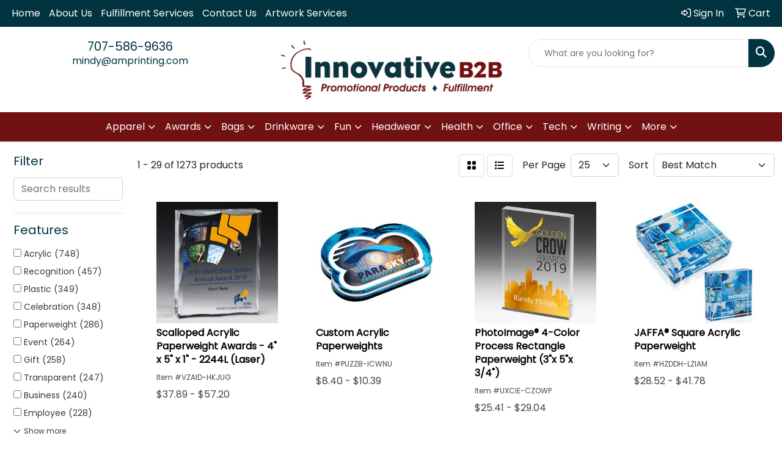

--- FILE ---
content_type: text/html
request_url: https://www.innovativeb2b.com/ws/ws.dll/StartSrch?UID=23608&WENavID=17465702
body_size: 13825
content:
<!DOCTYPE html>
<html lang="en"><head>
<meta charset="utf-8">
<meta http-equiv="X-UA-Compatible" content="IE=edge">
<meta name="viewport" content="width=device-width, initial-scale=1">
<!-- The above 3 meta tags *must* come first in the head; any other head content must come *after* these tags -->


<link href="/distsite/styles/8/css/bootstrap.min.css" rel="stylesheet" />
<link href="https://fonts.googleapis.com/css?family=Open+Sans:400,600|Oswald:400,600" rel="stylesheet">
<link href="/distsite/styles/8/css/owl.carousel.min.css" rel="stylesheet">
<link href="/distsite/styles/8/css/nouislider.css" rel="stylesheet">
<!--<link href="/distsite/styles/8/css/menu.css" rel="stylesheet"/>-->
<link href="/distsite/styles/8/css/flexslider.css" rel="stylesheet">
<link href="/distsite/styles/8/css/all.min.css" rel="stylesheet">
<link href="/distsite/styles/8/css/slick/slick.css" rel="stylesheet"/>
<link href="/distsite/styles/8/css/lightbox/lightbox.css" rel="stylesheet"  />
<link href="/distsite/styles/8/css/yamm.css" rel="stylesheet" />
<!-- Custom styles for this theme -->
<link href="/we/we.dll/StyleSheet?UN=23608&Type=WETheme&TS=C44507.8334953704" rel="stylesheet">
<!-- Custom styles for this theme -->
<link href="/we/we.dll/StyleSheet?UN=23608&Type=WETheme-PS&TS=C44507.8334953704" rel="stylesheet">


<!-- HTML5 shim and Respond.js for IE8 support of HTML5 elements and media queries -->
<!--[if lt IE 9]>
      <script src="https://oss.maxcdn.com/html5shiv/3.7.3/html5shiv.min.js"></script>
      <script src="https://oss.maxcdn.com/respond/1.4.2/respond.min.js"></script>
    <![endif]-->

</head>

<body style="background:#fff;">


  <!-- Slide-Out Menu -->
  <div id="filter-menu" class="filter-menu">
    <button id="close-menu" class="btn-close"></button>
    <div class="menu-content">
      
<aside class="filter-sidebar">



<div class="filter-section first">
	<h2>Filter</h2>
	 <div class="input-group mb-3">
	 <input type="text" style="border-right:0;" placeholder="Search results" class="form-control text-search-within-results" name="SearchWithinResults" value="" maxlength="100" onkeyup="HandleTextFilter(event);">
	  <label class="input-group-text" style="background-color:#fff;"><a  style="display:none;" href="javascript:void(0);" class="remove-filter" data-toggle="tooltip" title="Clear" onclick="ClearTextFilter();"><i class="far fa-times" aria-hidden="true"></i> <span class="fa-sr-only">x</span></a></label>
	</div>
</div>

<a href="javascript:void(0);" class="clear-filters"  style="display:none;" onclick="ClearDrillDown();">Clear all filters</a>

<div class="filter-section"  style="display:none;">
	<h2>Categories</h2>

	<div class="filter-list">

	 

		<!-- wrapper for more filters -->
        <div class="show-filter">

		</div><!-- showfilters -->

	</div>

		<a href="#" class="show-more"  style="display:none;" >Show more</a>
</div>


<div class="filter-section" >
	<h2>Features</h2>

		<div class="filter-list">

	  		<div class="checkbox"><label><input class="filtercheckbox" type="checkbox" name="2|Acrylic" ><span> Acrylic (748)</span></label></div><div class="checkbox"><label><input class="filtercheckbox" type="checkbox" name="2|Recognition" ><span> Recognition (457)</span></label></div><div class="checkbox"><label><input class="filtercheckbox" type="checkbox" name="2|Plastic" ><span> Plastic (349)</span></label></div><div class="checkbox"><label><input class="filtercheckbox" type="checkbox" name="2|Celebration" ><span> Celebration (348)</span></label></div><div class="checkbox"><label><input class="filtercheckbox" type="checkbox" name="2|Paperweight" ><span> Paperweight (286)</span></label></div><div class="checkbox"><label><input class="filtercheckbox" type="checkbox" name="2|Event" ><span> Event (264)</span></label></div><div class="checkbox"><label><input class="filtercheckbox" type="checkbox" name="2|Gift" ><span> Gift (258)</span></label></div><div class="checkbox"><label><input class="filtercheckbox" type="checkbox" name="2|Transparent" ><span> Transparent (247)</span></label></div><div class="checkbox"><label><input class="filtercheckbox" type="checkbox" name="2|Business" ><span> Business (240)</span></label></div><div class="checkbox"><label><input class="filtercheckbox" type="checkbox" name="2|Employee" ><span> Employee (228)</span></label></div><div class="show-filter"><div class="checkbox"><label><input class="filtercheckbox" type="checkbox" name="2|Sponsor" ><span> Sponsor (221)</span></label></div><div class="checkbox"><label><input class="filtercheckbox" type="checkbox" name="2|Charity" ><span> Charity (219)</span></label></div><div class="checkbox"><label><input class="filtercheckbox" type="checkbox" name="2|Promotional" ><span> Promotional (205)</span></label></div><div class="checkbox"><label><input class="filtercheckbox" type="checkbox" name="2|Memento" ><span> Memento (202)</span></label></div><div class="checkbox"><label><input class="filtercheckbox" type="checkbox" name="2|Donor" ><span> Donor (201)</span></label></div><div class="checkbox"><label><input class="filtercheckbox" type="checkbox" name="2|Participant" ><span> Participant (200)</span></label></div><div class="checkbox"><label><input class="filtercheckbox" type="checkbox" name="2|Vendor" ><span> Vendor (200)</span></label></div><div class="checkbox"><label><input class="filtercheckbox" type="checkbox" name="2|Desk accessory" ><span> Desk accessory (197)</span></label></div><div class="checkbox"><label><input class="filtercheckbox" type="checkbox" name="2|Client" ><span> Client (196)</span></label></div><div class="checkbox"><label><input class="filtercheckbox" type="checkbox" name="2|Patron" ><span> Patron (196)</span></label></div><div class="checkbox"><label><input class="filtercheckbox" type="checkbox" name="2|Achievement" ><span> Achievement (160)</span></label></div><div class="checkbox"><label><input class="filtercheckbox" type="checkbox" name="2|Square" ><span> Square (158)</span></label></div><div class="checkbox"><label><input class="filtercheckbox" type="checkbox" name="2|Award" ><span> Award (156)</span></label></div><div class="checkbox"><label><input class="filtercheckbox" type="checkbox" name="2|Education" ><span> Education (154)</span></label></div><div class="checkbox"><label><input class="filtercheckbox" type="checkbox" name="2|Government" ><span> Government (152)</span></label></div><div class="checkbox"><label><input class="filtercheckbox" type="checkbox" name="2|Custom" ><span> Custom (151)</span></label></div><div class="checkbox"><label><input class="filtercheckbox" type="checkbox" name="2|Agency" ><span> Agency (150)</span></label></div><div class="checkbox"><label><input class="filtercheckbox" type="checkbox" name="2|University" ><span> University (150)</span></label></div><div class="checkbox"><label><input class="filtercheckbox" type="checkbox" name="2|Rectangle" ><span> Rectangle (147)</span></label></div><div class="checkbox"><label><input class="filtercheckbox" type="checkbox" name="2|State shaped" ><span> State shaped (147)</span></label></div><div class="checkbox"><label><input class="filtercheckbox" type="checkbox" name="2|Desk" ><span> Desk (136)</span></label></div><div class="checkbox"><label><input class="filtercheckbox" type="checkbox" name="2|Paper holder" ><span> Paper holder (136)</span></label></div><div class="checkbox"><label><input class="filtercheckbox" type="checkbox" name="2|Corporate" ><span> Corporate (134)</span></label></div><div class="checkbox"><label><input class="filtercheckbox" type="checkbox" name="2|Display" ><span> Display (118)</span></label></div><div class="checkbox"><label><input class="filtercheckbox" type="checkbox" name="2|Personalized" ><span> Personalized (115)</span></label></div><div class="checkbox"><label><input class="filtercheckbox" type="checkbox" name="2|Embedment" ><span> Embedment (113)</span></label></div><div class="checkbox"><label><input class="filtercheckbox" type="checkbox" name="2|Appreciation" ><span> Appreciation (111)</span></label></div><div class="checkbox"><label><input class="filtercheckbox" type="checkbox" name="2|Office" ><span> Office (108)</span></label></div><div class="checkbox"><label><input class="filtercheckbox" type="checkbox" name="2|Desktop" ><span> Desktop (104)</span></label></div><div class="checkbox"><label><input class="filtercheckbox" type="checkbox" name="2|Desktop decor" ><span> Desktop decor (103)</span></label></div><div class="checkbox"><label><input class="filtercheckbox" type="checkbox" name="2|Horizontal" ><span> Horizontal (100)</span></label></div><div class="checkbox"><label><input class="filtercheckbox" type="checkbox" name="2|Vertical" ><span> Vertical (87)</span></label></div><div class="checkbox"><label><input class="filtercheckbox" type="checkbox" name="2|Acrylic award" ><span> Acrylic award (86)</span></label></div><div class="checkbox"><label><input class="filtercheckbox" type="checkbox" name="2|Deal toy" ><span> Deal toy (81)</span></label></div><div class="checkbox"><label><input class="filtercheckbox" type="checkbox" name="2|Volunteer" ><span> Volunteer (78)</span></label></div><div class="checkbox"><label><input class="filtercheckbox" type="checkbox" name="2|Round" ><span> Round (74)</span></label></div><div class="checkbox"><label><input class="filtercheckbox" type="checkbox" name="2|Corporate series" ><span> Corporate series (72)</span></label></div><div class="checkbox"><label><input class="filtercheckbox" type="checkbox" name="2|School" ><span> School (72)</span></label></div><div class="checkbox"><label><input class="filtercheckbox" type="checkbox" name="2|Rectangular" ><span> Rectangular (71)</span></label></div><div class="checkbox"><label><input class="filtercheckbox" type="checkbox" name="2|Custom award" ><span> Custom award (70)</span></label></div></div>

			<!-- wrapper for more filters -->
			<div class="show-filter">

			</div><!-- showfilters -->
 		</div>
		<a href="#" class="show-more"  >Show more</a>


</div>


<div class="filter-section" >
	<h2>Colors</h2>

		<div class="filter-list">

		  	<div class="checkbox"><label><input class="filtercheckbox" type="checkbox" name="1|Clear" ><span> Clear (737)</span></label></div><div class="checkbox"><label><input class="filtercheckbox" type="checkbox" name="1|Blue" ><span> Blue (154)</span></label></div><div class="checkbox"><label><input class="filtercheckbox" type="checkbox" name="1|White" ><span> White (99)</span></label></div><div class="checkbox"><label><input class="filtercheckbox" type="checkbox" name="1|Various" ><span> Various (81)</span></label></div><div class="checkbox"><label><input class="filtercheckbox" type="checkbox" name="1|Green" ><span> Green (47)</span></label></div><div class="checkbox"><label><input class="filtercheckbox" type="checkbox" name="1|Black" ><span> Black (46)</span></label></div><div class="checkbox"><label><input class="filtercheckbox" type="checkbox" name="1|Dark jade green" ><span> Dark jade green (44)</span></label></div><div class="checkbox"><label><input class="filtercheckbox" type="checkbox" name="1|Light jade green" ><span> Light jade green (42)</span></label></div><div class="checkbox"><label><input class="filtercheckbox" type="checkbox" name="1|Red" ><span> Red (39)</span></label></div><div class="checkbox"><label><input class="filtercheckbox" type="checkbox" name="1|Gold" ><span> Gold (35)</span></label></div><div class="show-filter"><div class="checkbox"><label><input class="filtercheckbox" type="checkbox" name="1|Jade green" ><span> Jade green (35)</span></label></div><div class="checkbox"><label><input class="filtercheckbox" type="checkbox" name="1|Clear/green" ><span> Clear/green (25)</span></label></div><div class="checkbox"><label><input class="filtercheckbox" type="checkbox" name="1|Clear/red" ><span> Clear/red (22)</span></label></div><div class="checkbox"><label><input class="filtercheckbox" type="checkbox" name="1|Clear/blue" ><span> Clear/blue (18)</span></label></div><div class="checkbox"><label><input class="filtercheckbox" type="checkbox" name="1|Clear/orange" ><span> Clear/orange (18)</span></label></div><div class="checkbox"><label><input class="filtercheckbox" type="checkbox" name="1|Purple" ><span> Purple (15)</span></label></div><div class="checkbox"><label><input class="filtercheckbox" type="checkbox" name="1|Blue acrylic" ><span> Blue acrylic (12)</span></label></div><div class="checkbox"><label><input class="filtercheckbox" type="checkbox" name="1|Clear acrylic" ><span> Clear acrylic (12)</span></label></div><div class="checkbox"><label><input class="filtercheckbox" type="checkbox" name="1|Clear/gold" ><span> Clear/gold (12)</span></label></div><div class="checkbox"><label><input class="filtercheckbox" type="checkbox" name="1|Jade acrylic" ><span> Jade acrylic (12)</span></label></div><div class="checkbox"><label><input class="filtercheckbox" type="checkbox" name="1|Clear/silver" ><span> Clear/silver (11)</span></label></div><div class="checkbox"><label><input class="filtercheckbox" type="checkbox" name="1|Silver" ><span> Silver (10)</span></label></div><div class="checkbox"><label><input class="filtercheckbox" type="checkbox" name="1|Clear/purple" ><span> Clear/purple (9)</span></label></div><div class="checkbox"><label><input class="filtercheckbox" type="checkbox" name="1|Red." ><span> Red. (9)</span></label></div><div class="checkbox"><label><input class="filtercheckbox" type="checkbox" name="1|Clear/black" ><span> Clear/black (7)</span></label></div><div class="checkbox"><label><input class="filtercheckbox" type="checkbox" name="1|Clear/blue accent" ><span> Clear/blue accent (7)</span></label></div><div class="checkbox"><label><input class="filtercheckbox" type="checkbox" name="1|Clear/yellow" ><span> Clear/yellow (7)</span></label></div><div class="checkbox"><label><input class="filtercheckbox" type="checkbox" name="1|Orange" ><span> Orange (7)</span></label></div><div class="checkbox"><label><input class="filtercheckbox" type="checkbox" name="1|Copper" ><span> Copper (6)</span></label></div><div class="checkbox"><label><input class="filtercheckbox" type="checkbox" name="1|Jade" ><span> Jade (6)</span></label></div><div class="checkbox"><label><input class="filtercheckbox" type="checkbox" name="1|Yellow" ><span> Yellow (6)</span></label></div><div class="checkbox"><label><input class="filtercheckbox" type="checkbox" name="1|Aluminum silver" ><span> Aluminum silver (5)</span></label></div><div class="checkbox"><label><input class="filtercheckbox" type="checkbox" name="1|Black/clear" ><span> Black/clear (5)</span></label></div><div class="checkbox"><label><input class="filtercheckbox" type="checkbox" name="1|Blue/clear" ><span> Blue/clear (4)</span></label></div><div class="checkbox"><label><input class="filtercheckbox" type="checkbox" name="1|Brown" ><span> Brown (4)</span></label></div><div class="checkbox"><label><input class="filtercheckbox" type="checkbox" name="1|Clear base" ><span> Clear base (4)</span></label></div><div class="checkbox"><label><input class="filtercheckbox" type="checkbox" name="1|Clear riser" ><span> Clear riser (4)</span></label></div><div class="checkbox"><label><input class="filtercheckbox" type="checkbox" name="1|Translucent" ><span> Translucent (4)</span></label></div><div class="checkbox"><label><input class="filtercheckbox" type="checkbox" name="1|White engraving" ><span> White engraving (4)</span></label></div><div class="checkbox"><label><input class="filtercheckbox" type="checkbox" name="1|Blue marble" ><span> Blue marble (3)</span></label></div><div class="checkbox"><label><input class="filtercheckbox" type="checkbox" name="1|Blue marble/clear" ><span> Blue marble/clear (3)</span></label></div><div class="checkbox"><label><input class="filtercheckbox" type="checkbox" name="1|Blue." ><span> Blue. (3)</span></label></div><div class="checkbox"><label><input class="filtercheckbox" type="checkbox" name="1|Clear/black marble" ><span> Clear/black marble (3)</span></label></div><div class="checkbox"><label><input class="filtercheckbox" type="checkbox" name="1|Clear/blue mirror" ><span> Clear/blue mirror (3)</span></label></div><div class="checkbox"><label><input class="filtercheckbox" type="checkbox" name="1|Clear/gold mirror" ><span> Clear/gold mirror (3)</span></label></div><div class="checkbox"><label><input class="filtercheckbox" type="checkbox" name="1|Clear/red mirror" ><span> Clear/red mirror (3)</span></label></div><div class="checkbox"><label><input class="filtercheckbox" type="checkbox" name="1|Clear/silver mirror" ><span> Clear/silver mirror (3)</span></label></div><div class="checkbox"><label><input class="filtercheckbox" type="checkbox" name="1|Green/clear" ><span> Green/clear (3)</span></label></div><div class="checkbox"><label><input class="filtercheckbox" type="checkbox" name="1|Red/white/blue/clear" ><span> Red/white/blue/clear (3)</span></label></div><div class="checkbox"><label><input class="filtercheckbox" type="checkbox" name="1|Translucent blue" ><span> Translucent blue (3)</span></label></div></div>


			<!-- wrapper for more filters -->
			<div class="show-filter">

			</div><!-- showfilters -->

		  </div>

		<a href="#" class="show-more"  >Show more</a>
</div>


<div class="filter-section"  >
	<h2>Price Range</h2>
	<div class="filter-price-wrap">
		<div class="filter-price-inner">
			<div class="input-group">
				<span class="input-group-text input-group-text-white">$</span>
				<input type="text" class="form-control form-control-sm filter-min-prices" name="min-prices" value="" placeholder="Min" onkeyup="HandlePriceFilter(event);">
			</div>
			<div class="input-group">
				<span class="input-group-text input-group-text-white">$</span>
				<input type="text" class="form-control form-control-sm filter-max-prices" name="max-prices" value="" placeholder="Max" onkeyup="HandlePriceFilter(event);">
			</div>
		</div>
		<a href="javascript:void(0)" onclick="SetPriceFilter();" ><i class="fa-solid fa-chevron-right"></i></a>
	</div>
</div>

<div class="filter-section"   >
	<h2>Quantity</h2>
	<div class="filter-price-wrap mb-2">
		<input type="text" class="form-control form-control-sm filter-quantity" value="" placeholder="Qty" onkeyup="HandleQuantityFilter(event);">
		<a href="javascript:void(0)" onclick="SetQuantityFilter();"><i class="fa-solid fa-chevron-right"></i></a>
	</div>
</div>




	</aside>

    </div>
</div>




	<div class="container-fluid">
		<div class="row">

			<div class="col-md-3 col-lg-2">
        <div class="d-none d-md-block">
          <div id="desktop-filter">
            
<aside class="filter-sidebar">



<div class="filter-section first">
	<h2>Filter</h2>
	 <div class="input-group mb-3">
	 <input type="text" style="border-right:0;" placeholder="Search results" class="form-control text-search-within-results" name="SearchWithinResults" value="" maxlength="100" onkeyup="HandleTextFilter(event);">
	  <label class="input-group-text" style="background-color:#fff;"><a  style="display:none;" href="javascript:void(0);" class="remove-filter" data-toggle="tooltip" title="Clear" onclick="ClearTextFilter();"><i class="far fa-times" aria-hidden="true"></i> <span class="fa-sr-only">x</span></a></label>
	</div>
</div>

<a href="javascript:void(0);" class="clear-filters"  style="display:none;" onclick="ClearDrillDown();">Clear all filters</a>

<div class="filter-section"  style="display:none;">
	<h2>Categories</h2>

	<div class="filter-list">

	 

		<!-- wrapper for more filters -->
        <div class="show-filter">

		</div><!-- showfilters -->

	</div>

		<a href="#" class="show-more"  style="display:none;" >Show more</a>
</div>


<div class="filter-section" >
	<h2>Features</h2>

		<div class="filter-list">

	  		<div class="checkbox"><label><input class="filtercheckbox" type="checkbox" name="2|Acrylic" ><span> Acrylic (748)</span></label></div><div class="checkbox"><label><input class="filtercheckbox" type="checkbox" name="2|Recognition" ><span> Recognition (457)</span></label></div><div class="checkbox"><label><input class="filtercheckbox" type="checkbox" name="2|Plastic" ><span> Plastic (349)</span></label></div><div class="checkbox"><label><input class="filtercheckbox" type="checkbox" name="2|Celebration" ><span> Celebration (348)</span></label></div><div class="checkbox"><label><input class="filtercheckbox" type="checkbox" name="2|Paperweight" ><span> Paperweight (286)</span></label></div><div class="checkbox"><label><input class="filtercheckbox" type="checkbox" name="2|Event" ><span> Event (264)</span></label></div><div class="checkbox"><label><input class="filtercheckbox" type="checkbox" name="2|Gift" ><span> Gift (258)</span></label></div><div class="checkbox"><label><input class="filtercheckbox" type="checkbox" name="2|Transparent" ><span> Transparent (247)</span></label></div><div class="checkbox"><label><input class="filtercheckbox" type="checkbox" name="2|Business" ><span> Business (240)</span></label></div><div class="checkbox"><label><input class="filtercheckbox" type="checkbox" name="2|Employee" ><span> Employee (228)</span></label></div><div class="show-filter"><div class="checkbox"><label><input class="filtercheckbox" type="checkbox" name="2|Sponsor" ><span> Sponsor (221)</span></label></div><div class="checkbox"><label><input class="filtercheckbox" type="checkbox" name="2|Charity" ><span> Charity (219)</span></label></div><div class="checkbox"><label><input class="filtercheckbox" type="checkbox" name="2|Promotional" ><span> Promotional (205)</span></label></div><div class="checkbox"><label><input class="filtercheckbox" type="checkbox" name="2|Memento" ><span> Memento (202)</span></label></div><div class="checkbox"><label><input class="filtercheckbox" type="checkbox" name="2|Donor" ><span> Donor (201)</span></label></div><div class="checkbox"><label><input class="filtercheckbox" type="checkbox" name="2|Participant" ><span> Participant (200)</span></label></div><div class="checkbox"><label><input class="filtercheckbox" type="checkbox" name="2|Vendor" ><span> Vendor (200)</span></label></div><div class="checkbox"><label><input class="filtercheckbox" type="checkbox" name="2|Desk accessory" ><span> Desk accessory (197)</span></label></div><div class="checkbox"><label><input class="filtercheckbox" type="checkbox" name="2|Client" ><span> Client (196)</span></label></div><div class="checkbox"><label><input class="filtercheckbox" type="checkbox" name="2|Patron" ><span> Patron (196)</span></label></div><div class="checkbox"><label><input class="filtercheckbox" type="checkbox" name="2|Achievement" ><span> Achievement (160)</span></label></div><div class="checkbox"><label><input class="filtercheckbox" type="checkbox" name="2|Square" ><span> Square (158)</span></label></div><div class="checkbox"><label><input class="filtercheckbox" type="checkbox" name="2|Award" ><span> Award (156)</span></label></div><div class="checkbox"><label><input class="filtercheckbox" type="checkbox" name="2|Education" ><span> Education (154)</span></label></div><div class="checkbox"><label><input class="filtercheckbox" type="checkbox" name="2|Government" ><span> Government (152)</span></label></div><div class="checkbox"><label><input class="filtercheckbox" type="checkbox" name="2|Custom" ><span> Custom (151)</span></label></div><div class="checkbox"><label><input class="filtercheckbox" type="checkbox" name="2|Agency" ><span> Agency (150)</span></label></div><div class="checkbox"><label><input class="filtercheckbox" type="checkbox" name="2|University" ><span> University (150)</span></label></div><div class="checkbox"><label><input class="filtercheckbox" type="checkbox" name="2|Rectangle" ><span> Rectangle (147)</span></label></div><div class="checkbox"><label><input class="filtercheckbox" type="checkbox" name="2|State shaped" ><span> State shaped (147)</span></label></div><div class="checkbox"><label><input class="filtercheckbox" type="checkbox" name="2|Desk" ><span> Desk (136)</span></label></div><div class="checkbox"><label><input class="filtercheckbox" type="checkbox" name="2|Paper holder" ><span> Paper holder (136)</span></label></div><div class="checkbox"><label><input class="filtercheckbox" type="checkbox" name="2|Corporate" ><span> Corporate (134)</span></label></div><div class="checkbox"><label><input class="filtercheckbox" type="checkbox" name="2|Display" ><span> Display (118)</span></label></div><div class="checkbox"><label><input class="filtercheckbox" type="checkbox" name="2|Personalized" ><span> Personalized (115)</span></label></div><div class="checkbox"><label><input class="filtercheckbox" type="checkbox" name="2|Embedment" ><span> Embedment (113)</span></label></div><div class="checkbox"><label><input class="filtercheckbox" type="checkbox" name="2|Appreciation" ><span> Appreciation (111)</span></label></div><div class="checkbox"><label><input class="filtercheckbox" type="checkbox" name="2|Office" ><span> Office (108)</span></label></div><div class="checkbox"><label><input class="filtercheckbox" type="checkbox" name="2|Desktop" ><span> Desktop (104)</span></label></div><div class="checkbox"><label><input class="filtercheckbox" type="checkbox" name="2|Desktop decor" ><span> Desktop decor (103)</span></label></div><div class="checkbox"><label><input class="filtercheckbox" type="checkbox" name="2|Horizontal" ><span> Horizontal (100)</span></label></div><div class="checkbox"><label><input class="filtercheckbox" type="checkbox" name="2|Vertical" ><span> Vertical (87)</span></label></div><div class="checkbox"><label><input class="filtercheckbox" type="checkbox" name="2|Acrylic award" ><span> Acrylic award (86)</span></label></div><div class="checkbox"><label><input class="filtercheckbox" type="checkbox" name="2|Deal toy" ><span> Deal toy (81)</span></label></div><div class="checkbox"><label><input class="filtercheckbox" type="checkbox" name="2|Volunteer" ><span> Volunteer (78)</span></label></div><div class="checkbox"><label><input class="filtercheckbox" type="checkbox" name="2|Round" ><span> Round (74)</span></label></div><div class="checkbox"><label><input class="filtercheckbox" type="checkbox" name="2|Corporate series" ><span> Corporate series (72)</span></label></div><div class="checkbox"><label><input class="filtercheckbox" type="checkbox" name="2|School" ><span> School (72)</span></label></div><div class="checkbox"><label><input class="filtercheckbox" type="checkbox" name="2|Rectangular" ><span> Rectangular (71)</span></label></div><div class="checkbox"><label><input class="filtercheckbox" type="checkbox" name="2|Custom award" ><span> Custom award (70)</span></label></div></div>

			<!-- wrapper for more filters -->
			<div class="show-filter">

			</div><!-- showfilters -->
 		</div>
		<a href="#" class="show-more"  >Show more</a>


</div>


<div class="filter-section" >
	<h2>Colors</h2>

		<div class="filter-list">

		  	<div class="checkbox"><label><input class="filtercheckbox" type="checkbox" name="1|Clear" ><span> Clear (737)</span></label></div><div class="checkbox"><label><input class="filtercheckbox" type="checkbox" name="1|Blue" ><span> Blue (154)</span></label></div><div class="checkbox"><label><input class="filtercheckbox" type="checkbox" name="1|White" ><span> White (99)</span></label></div><div class="checkbox"><label><input class="filtercheckbox" type="checkbox" name="1|Various" ><span> Various (81)</span></label></div><div class="checkbox"><label><input class="filtercheckbox" type="checkbox" name="1|Green" ><span> Green (47)</span></label></div><div class="checkbox"><label><input class="filtercheckbox" type="checkbox" name="1|Black" ><span> Black (46)</span></label></div><div class="checkbox"><label><input class="filtercheckbox" type="checkbox" name="1|Dark jade green" ><span> Dark jade green (44)</span></label></div><div class="checkbox"><label><input class="filtercheckbox" type="checkbox" name="1|Light jade green" ><span> Light jade green (42)</span></label></div><div class="checkbox"><label><input class="filtercheckbox" type="checkbox" name="1|Red" ><span> Red (39)</span></label></div><div class="checkbox"><label><input class="filtercheckbox" type="checkbox" name="1|Gold" ><span> Gold (35)</span></label></div><div class="show-filter"><div class="checkbox"><label><input class="filtercheckbox" type="checkbox" name="1|Jade green" ><span> Jade green (35)</span></label></div><div class="checkbox"><label><input class="filtercheckbox" type="checkbox" name="1|Clear/green" ><span> Clear/green (25)</span></label></div><div class="checkbox"><label><input class="filtercheckbox" type="checkbox" name="1|Clear/red" ><span> Clear/red (22)</span></label></div><div class="checkbox"><label><input class="filtercheckbox" type="checkbox" name="1|Clear/blue" ><span> Clear/blue (18)</span></label></div><div class="checkbox"><label><input class="filtercheckbox" type="checkbox" name="1|Clear/orange" ><span> Clear/orange (18)</span></label></div><div class="checkbox"><label><input class="filtercheckbox" type="checkbox" name="1|Purple" ><span> Purple (15)</span></label></div><div class="checkbox"><label><input class="filtercheckbox" type="checkbox" name="1|Blue acrylic" ><span> Blue acrylic (12)</span></label></div><div class="checkbox"><label><input class="filtercheckbox" type="checkbox" name="1|Clear acrylic" ><span> Clear acrylic (12)</span></label></div><div class="checkbox"><label><input class="filtercheckbox" type="checkbox" name="1|Clear/gold" ><span> Clear/gold (12)</span></label></div><div class="checkbox"><label><input class="filtercheckbox" type="checkbox" name="1|Jade acrylic" ><span> Jade acrylic (12)</span></label></div><div class="checkbox"><label><input class="filtercheckbox" type="checkbox" name="1|Clear/silver" ><span> Clear/silver (11)</span></label></div><div class="checkbox"><label><input class="filtercheckbox" type="checkbox" name="1|Silver" ><span> Silver (10)</span></label></div><div class="checkbox"><label><input class="filtercheckbox" type="checkbox" name="1|Clear/purple" ><span> Clear/purple (9)</span></label></div><div class="checkbox"><label><input class="filtercheckbox" type="checkbox" name="1|Red." ><span> Red. (9)</span></label></div><div class="checkbox"><label><input class="filtercheckbox" type="checkbox" name="1|Clear/black" ><span> Clear/black (7)</span></label></div><div class="checkbox"><label><input class="filtercheckbox" type="checkbox" name="1|Clear/blue accent" ><span> Clear/blue accent (7)</span></label></div><div class="checkbox"><label><input class="filtercheckbox" type="checkbox" name="1|Clear/yellow" ><span> Clear/yellow (7)</span></label></div><div class="checkbox"><label><input class="filtercheckbox" type="checkbox" name="1|Orange" ><span> Orange (7)</span></label></div><div class="checkbox"><label><input class="filtercheckbox" type="checkbox" name="1|Copper" ><span> Copper (6)</span></label></div><div class="checkbox"><label><input class="filtercheckbox" type="checkbox" name="1|Jade" ><span> Jade (6)</span></label></div><div class="checkbox"><label><input class="filtercheckbox" type="checkbox" name="1|Yellow" ><span> Yellow (6)</span></label></div><div class="checkbox"><label><input class="filtercheckbox" type="checkbox" name="1|Aluminum silver" ><span> Aluminum silver (5)</span></label></div><div class="checkbox"><label><input class="filtercheckbox" type="checkbox" name="1|Black/clear" ><span> Black/clear (5)</span></label></div><div class="checkbox"><label><input class="filtercheckbox" type="checkbox" name="1|Blue/clear" ><span> Blue/clear (4)</span></label></div><div class="checkbox"><label><input class="filtercheckbox" type="checkbox" name="1|Brown" ><span> Brown (4)</span></label></div><div class="checkbox"><label><input class="filtercheckbox" type="checkbox" name="1|Clear base" ><span> Clear base (4)</span></label></div><div class="checkbox"><label><input class="filtercheckbox" type="checkbox" name="1|Clear riser" ><span> Clear riser (4)</span></label></div><div class="checkbox"><label><input class="filtercheckbox" type="checkbox" name="1|Translucent" ><span> Translucent (4)</span></label></div><div class="checkbox"><label><input class="filtercheckbox" type="checkbox" name="1|White engraving" ><span> White engraving (4)</span></label></div><div class="checkbox"><label><input class="filtercheckbox" type="checkbox" name="1|Blue marble" ><span> Blue marble (3)</span></label></div><div class="checkbox"><label><input class="filtercheckbox" type="checkbox" name="1|Blue marble/clear" ><span> Blue marble/clear (3)</span></label></div><div class="checkbox"><label><input class="filtercheckbox" type="checkbox" name="1|Blue." ><span> Blue. (3)</span></label></div><div class="checkbox"><label><input class="filtercheckbox" type="checkbox" name="1|Clear/black marble" ><span> Clear/black marble (3)</span></label></div><div class="checkbox"><label><input class="filtercheckbox" type="checkbox" name="1|Clear/blue mirror" ><span> Clear/blue mirror (3)</span></label></div><div class="checkbox"><label><input class="filtercheckbox" type="checkbox" name="1|Clear/gold mirror" ><span> Clear/gold mirror (3)</span></label></div><div class="checkbox"><label><input class="filtercheckbox" type="checkbox" name="1|Clear/red mirror" ><span> Clear/red mirror (3)</span></label></div><div class="checkbox"><label><input class="filtercheckbox" type="checkbox" name="1|Clear/silver mirror" ><span> Clear/silver mirror (3)</span></label></div><div class="checkbox"><label><input class="filtercheckbox" type="checkbox" name="1|Green/clear" ><span> Green/clear (3)</span></label></div><div class="checkbox"><label><input class="filtercheckbox" type="checkbox" name="1|Red/white/blue/clear" ><span> Red/white/blue/clear (3)</span></label></div><div class="checkbox"><label><input class="filtercheckbox" type="checkbox" name="1|Translucent blue" ><span> Translucent blue (3)</span></label></div></div>


			<!-- wrapper for more filters -->
			<div class="show-filter">

			</div><!-- showfilters -->

		  </div>

		<a href="#" class="show-more"  >Show more</a>
</div>


<div class="filter-section"  >
	<h2>Price Range</h2>
	<div class="filter-price-wrap">
		<div class="filter-price-inner">
			<div class="input-group">
				<span class="input-group-text input-group-text-white">$</span>
				<input type="text" class="form-control form-control-sm filter-min-prices" name="min-prices" value="" placeholder="Min" onkeyup="HandlePriceFilter(event);">
			</div>
			<div class="input-group">
				<span class="input-group-text input-group-text-white">$</span>
				<input type="text" class="form-control form-control-sm filter-max-prices" name="max-prices" value="" placeholder="Max" onkeyup="HandlePriceFilter(event);">
			</div>
		</div>
		<a href="javascript:void(0)" onclick="SetPriceFilter();" ><i class="fa-solid fa-chevron-right"></i></a>
	</div>
</div>

<div class="filter-section"   >
	<h2>Quantity</h2>
	<div class="filter-price-wrap mb-2">
		<input type="text" class="form-control form-control-sm filter-quantity" value="" placeholder="Qty" onkeyup="HandleQuantityFilter(event);">
		<a href="javascript:void(0)" onclick="SetQuantityFilter();"><i class="fa-solid fa-chevron-right"></i></a>
	</div>
</div>




	</aside>

          </div>
        </div>
			</div>

			<div class="col-md-9 col-lg-10">
				

				<ol class="breadcrumb"  style="display:none;" >
              		<li><a href="https://www.innovativeb2b.com" target="_top">Home</a></li>
             	 	<li class="active">Acrylic Paper Weights</li>
            	</ol>




				<div id="product-list-controls">

				
						<div class="d-flex align-items-center justify-content-between">
							<div class="d-none d-md-block me-3">
								1 - 29 of  1273 <span class="d-none d-lg-inline">products</span>
							</div>
					  
						  <!-- Right Aligned Controls -->
						  <div class="product-controls-right d-flex align-items-center">
       
              <button id="show-filter-button" class="btn btn-control d-block d-md-none"><i class="fa-solid fa-filter" aria-hidden="true"></i></button>

							
							<span class="me-3">
								<a href="/ws/ws.dll/StartSrch?UID=23608&WENavID=17465702&View=T&ST=26011721041442616160463311" class="btn btn-control grid" title="Change to Grid View"><i class="fa-solid fa-grid-2" aria-hidden="true"></i>  <span class="fa-sr-only">Grid</span></a>
								<a href="/ws/ws.dll/StartSrch?UID=23608&WENavID=17465702&View=L&ST=26011721041442616160463311" class="btn btn-control" title="Change to List View"><i class="fa-solid fa-list"></i> <span class="fa-sr-only">List</span></a>
							</span>
							
					  
							<!-- Number of Items Per Page -->
							<div class="me-2 d-none d-lg-block">
								<label>Per Page</label>
							</div>
							<div class="me-3 d-none d-md-block">
								<select class="form-select notranslate" onchange="GoToNewURL(this);" aria-label="Items per page">
									<option value="/ws/ws.dll/StartSrch?UID=23608&WENavID=17465702&ST=26011721041442616160463311&PPP=10" >10</option><option value="/ws/ws.dll/StartSrch?UID=23608&WENavID=17465702&ST=26011721041442616160463311&PPP=25" selected>25</option><option value="/ws/ws.dll/StartSrch?UID=23608&WENavID=17465702&ST=26011721041442616160463311&PPP=50" >50</option><option value="/ws/ws.dll/StartSrch?UID=23608&WENavID=17465702&ST=26011721041442616160463311&PPP=100" >100</option><option value="/ws/ws.dll/StartSrch?UID=23608&WENavID=17465702&ST=26011721041442616160463311&PPP=250" >250</option>
								
								</select>
							</div>
					  
							<!-- Sort By -->
							<div class="d-none d-lg-block me-2">
								<label>Sort</label>
							</div>
							<div>
								<select class="form-select" onchange="GoToNewURL(this);">
									<option value="/ws/ws.dll/StartSrch?UID=23608&WENavID=17465702&Sort=0" selected>Best Match</option><option value="/ws/ws.dll/StartSrch?UID=23608&WENavID=17465702&Sort=3">Most Popular</option><option value="/ws/ws.dll/StartSrch?UID=23608&WENavID=17465702&Sort=1">Price (Low to High)</option><option value="/ws/ws.dll/StartSrch?UID=23608&WENavID=17465702&Sort=2">Price (High to Low)</option>
								 </select>
							</div>
						  </div>
						</div>

			  </div>

				<!-- Product Results List -->
				<ul class="thumbnail-list"><a name="0" href="#" alt="Item 0"></a>
<li>
 <a href="https://www.innovativeb2b.com/p/VZAID-HKJUG/scalloped-acrylic-paperweight-awards-4-x-5-x-1-2244l-laser" target="_parent" alt="Scalloped Acrylic Paperweight Awards - 4&quot; x 5&quot; x 1&quot; - 2244L (Laser)">
 <div class="pr-list-grid">
		<img class="img-responsive" src="/ws/ws.dll/QPic?SN=51749&P=563381202&I=0&PX=300" alt="Scalloped Acrylic Paperweight Awards - 4&quot; x 5&quot; x 1&quot; - 2244L (Laser)">
		<p class="pr-name">Scalloped Acrylic Paperweight Awards - 4&quot; x 5&quot; x 1&quot; - 2244L (Laser)</p>
		<div class="pr-meta-row">
			<div class="product-reviews"  style="display:none;">
				<div class="rating-stars">
				<i class="fa-solid fa-star-sharp" aria-hidden="true"></i><i class="fa-solid fa-star-sharp" aria-hidden="true"></i><i class="fa-solid fa-star-sharp" aria-hidden="true"></i><i class="fa-solid fa-star-sharp" aria-hidden="true"></i><i class="fa-solid fa-star-sharp" aria-hidden="true"></i>
				</div>
				<span class="rating-count">(0)</span>
			</div>
			
		</div>
		<p class="pr-number"  ><span class="notranslate">Item #VZAID-HKJUG</span></p>
		<p class="pr-price"  ><span class="notranslate">$37.89</span> - <span class="notranslate">$57.20</span></p>
 </div>
 </a>
</li>
<a name="1" href="#" alt="Item 1"></a>
<li>
 <a href="https://www.innovativeb2b.com/p/PUZZB-ICWNU/custom-acrylic-paperweights" target="_parent" alt="Custom Acrylic Paperweights">
 <div class="pr-list-grid">
		<img class="img-responsive" src="/ws/ws.dll/QPic?SN=64450&P=103706190&I=0&PX=300" alt="Custom Acrylic Paperweights">
		<p class="pr-name">Custom Acrylic Paperweights</p>
		<div class="pr-meta-row">
			<div class="product-reviews"  style="display:none;">
				<div class="rating-stars">
				<i class="fa-solid fa-star-sharp" aria-hidden="true"></i><i class="fa-solid fa-star-sharp" aria-hidden="true"></i><i class="fa-solid fa-star-sharp" aria-hidden="true"></i><i class="fa-solid fa-star-sharp" aria-hidden="true"></i><i class="fa-solid fa-star-sharp" aria-hidden="true"></i>
				</div>
				<span class="rating-count">(0)</span>
			</div>
			
		</div>
		<p class="pr-number"  ><span class="notranslate">Item #PUZZB-ICWNU</span></p>
		<p class="pr-price"  ><span class="notranslate">$8.40</span> - <span class="notranslate">$10.39</span></p>
 </div>
 </a>
</li>
<a name="2" href="#" alt="Item 2"></a>
<li>
 <a href="https://www.innovativeb2b.com/p/UXCIE-CZOWP/photoimage-4-color-process-rectangle-paperweight-3x-5x-34" target="_parent" alt="PhotoImage® 4-Color Process Rectangle Paperweight (3&quot;x 5&quot;x 3/4&quot;)">
 <div class="pr-list-grid">
		<img class="img-responsive" src="/ws/ws.dll/QPic?SN=51749&P=121363403&I=0&PX=300" alt="PhotoImage® 4-Color Process Rectangle Paperweight (3&quot;x 5&quot;x 3/4&quot;)">
		<p class="pr-name">PhotoImage® 4-Color Process Rectangle Paperweight (3&quot;x 5&quot;x 3/4&quot;)</p>
		<div class="pr-meta-row">
			<div class="product-reviews"  style="display:none;">
				<div class="rating-stars">
				<i class="fa-solid fa-star-sharp active" aria-hidden="true"></i><i class="fa-solid fa-star-sharp active" aria-hidden="true"></i><i class="fa-solid fa-star-sharp active" aria-hidden="true"></i><i class="fa-solid fa-star-sharp active" aria-hidden="true"></i><i class="fa-solid fa-star-sharp active" aria-hidden="true"></i>
				</div>
				<span class="rating-count">(1)</span>
			</div>
			
		</div>
		<p class="pr-number"  ><span class="notranslate">Item #UXCIE-CZOWP</span></p>
		<p class="pr-price"  ><span class="notranslate">$25.41</span> - <span class="notranslate">$29.04</span></p>
 </div>
 </a>
</li>
<a name="3" href="#" alt="Item 3"></a>
<li>
 <a href="https://www.innovativeb2b.com/p/HZDDH-LZIAM/jaffa-square-acrylic-paperweight" target="_parent" alt="JAFFA® Square Acrylic Paperweight">
 <div class="pr-list-grid">
		<img class="img-responsive" src="/ws/ws.dll/QPic?SN=57550&P=745471556&I=0&PX=300" alt="JAFFA® Square Acrylic Paperweight">
		<p class="pr-name">JAFFA® Square Acrylic Paperweight</p>
		<div class="pr-meta-row">
			<div class="product-reviews"  style="display:none;">
				<div class="rating-stars">
				<i class="fa-solid fa-star-sharp active" aria-hidden="true"></i><i class="fa-solid fa-star-sharp" aria-hidden="true"></i><i class="fa-solid fa-star-sharp" aria-hidden="true"></i><i class="fa-solid fa-star-sharp" aria-hidden="true"></i><i class="fa-solid fa-star-sharp" aria-hidden="true"></i>
				</div>
				<span class="rating-count">(2)</span>
			</div>
			
		</div>
		<p class="pr-number"  ><span class="notranslate">Item #HZDDH-LZIAM</span></p>
		<p class="pr-price"  ><span class="notranslate">$28.52</span> - <span class="notranslate">$41.78</span></p>
 </div>
 </a>
</li>
<a name="4" href="#" alt="Item 4"></a>
<li>
 <a href="https://www.innovativeb2b.com/p/ZWYHI-BKQRX/beveled-square-paperweight-3x3" target="_parent" alt="Beveled Square Paperweight (3&quot;x3&quot;)">
 <div class="pr-list-grid">
		<img class="img-responsive" src="/ws/ws.dll/QPic?SN=50399&P=97644017&I=0&PX=300" alt="Beveled Square Paperweight (3&quot;x3&quot;)">
		<p class="pr-name">Beveled Square Paperweight (3&quot;x3&quot;)</p>
		<div class="pr-meta-row">
			<div class="product-reviews"  style="display:none;">
				<div class="rating-stars">
				<i class="fa-solid fa-star-sharp" aria-hidden="true"></i><i class="fa-solid fa-star-sharp" aria-hidden="true"></i><i class="fa-solid fa-star-sharp" aria-hidden="true"></i><i class="fa-solid fa-star-sharp" aria-hidden="true"></i><i class="fa-solid fa-star-sharp" aria-hidden="true"></i>
				</div>
				<span class="rating-count">(0)</span>
			</div>
			
		</div>
		<p class="pr-number"  ><span class="notranslate">Item #ZWYHI-BKQRX</span></p>
		<p class="pr-price"  ><span class="notranslate">$48.42</span> - <span class="notranslate">$64.96</span></p>
 </div>
 </a>
</li>
<a name="5" href="#" alt="Item 5"></a>
<li>
 <a href="https://www.innovativeb2b.com/p/QXYGC-FMKSB/cracked-ice-paperweight-3x3x" target="_parent" alt="Cracked Ice Paperweight (3&quot;x3&quot;x¾&quot;)">
 <div class="pr-list-grid">
		<img class="img-responsive" src="/ws/ws.dll/QPic?SN=50399&P=742503021&I=0&PX=300" alt="Cracked Ice Paperweight (3&quot;x3&quot;x¾&quot;)">
		<p class="pr-name">Cracked Ice Paperweight (3&quot;x3&quot;x¾&quot;)</p>
		<div class="pr-meta-row">
			<div class="product-reviews"  style="display:none;">
				<div class="rating-stars">
				<i class="fa-solid fa-star-sharp" aria-hidden="true"></i><i class="fa-solid fa-star-sharp" aria-hidden="true"></i><i class="fa-solid fa-star-sharp" aria-hidden="true"></i><i class="fa-solid fa-star-sharp" aria-hidden="true"></i><i class="fa-solid fa-star-sharp" aria-hidden="true"></i>
				</div>
				<span class="rating-count">(0)</span>
			</div>
			
		</div>
		<p class="pr-number"  ><span class="notranslate">Item #QXYGC-FMKSB</span></p>
		<p class="pr-price"  ><span class="notranslate">$48.32</span> - <span class="notranslate">$64.96</span></p>
 </div>
 </a>
</li>
<a name="6" href="#" alt="Item 6"></a>
<li>
 <a href="https://www.innovativeb2b.com/p/CYEDI-NWHVT/color-photo-imprinted-acrylic-star-l" target="_parent" alt="Color Photo Imprinted Acrylic Star (L)">
 <div class="pr-list-grid">
		<img class="img-responsive" src="/ws/ws.dll/QPic?SN=69395&P=346332657&I=0&PX=300" alt="Color Photo Imprinted Acrylic Star (L)">
		<p class="pr-name">Color Photo Imprinted Acrylic Star (L)</p>
		<div class="pr-meta-row">
			<div class="product-reviews"  style="display:none;">
				<div class="rating-stars">
				<i class="fa-solid fa-star-sharp" aria-hidden="true"></i><i class="fa-solid fa-star-sharp" aria-hidden="true"></i><i class="fa-solid fa-star-sharp" aria-hidden="true"></i><i class="fa-solid fa-star-sharp" aria-hidden="true"></i><i class="fa-solid fa-star-sharp" aria-hidden="true"></i>
				</div>
				<span class="rating-count">(0)</span>
			</div>
			
		</div>
		<p class="pr-number"  ><span class="notranslate">Item #CYEDI-NWHVT</span></p>
		<p class="pr-price"  ><span class="notranslate">$129.49</span> - <span class="notranslate">$143.89</span></p>
 </div>
 </a>
</li>
<a name="7" href="#" alt="Item 7"></a>
<li>
 <a href="https://www.innovativeb2b.com/p/HXDCK-BKQAR/corporate-marble-image-paperweight-3x3" target="_parent" alt="Corporate Marble Image™ Paperweight (3¾&quot;x3¾&quot;)">
 <div class="pr-list-grid">
		<img class="img-responsive" src="/ws/ws.dll/QPic?SN=50399&P=58643569&I=0&PX=300" alt="Corporate Marble Image™ Paperweight (3¾&quot;x3¾&quot;)">
		<p class="pr-name">Corporate Marble Image™ Paperweight (3¾&quot;x3¾&quot;)</p>
		<div class="pr-meta-row">
			<div class="product-reviews"  style="display:none;">
				<div class="rating-stars">
				<i class="fa-solid fa-star-sharp" aria-hidden="true"></i><i class="fa-solid fa-star-sharp" aria-hidden="true"></i><i class="fa-solid fa-star-sharp" aria-hidden="true"></i><i class="fa-solid fa-star-sharp" aria-hidden="true"></i><i class="fa-solid fa-star-sharp" aria-hidden="true"></i>
				</div>
				<span class="rating-count">(0)</span>
			</div>
			
		</div>
		<p class="pr-number"  ><span class="notranslate">Item #HXDCK-BKQAR</span></p>
		<p class="pr-price"  ><span class="notranslate">$59.78</span> - <span class="notranslate">$79.27</span></p>
 </div>
 </a>
</li>
<a name="8" href="#" alt="Item 8"></a>
<li>
 <a href="https://www.innovativeb2b.com/p/QAZHB-LHPHU/ultra-vivid-color-paperweights" target="_parent" alt="Ultra Vivid Color Paperweights">
 <div class="pr-list-grid">
		<img class="img-responsive" src="/ws/ws.dll/QPic?SN=64450&P=305160110&I=0&PX=300" alt="Ultra Vivid Color Paperweights">
		<p class="pr-name">Ultra Vivid Color Paperweights</p>
		<div class="pr-meta-row">
			<div class="product-reviews"  style="display:none;">
				<div class="rating-stars">
				<i class="fa-solid fa-star-sharp" aria-hidden="true"></i><i class="fa-solid fa-star-sharp" aria-hidden="true"></i><i class="fa-solid fa-star-sharp" aria-hidden="true"></i><i class="fa-solid fa-star-sharp" aria-hidden="true"></i><i class="fa-solid fa-star-sharp" aria-hidden="true"></i>
				</div>
				<span class="rating-count">(0)</span>
			</div>
			
		</div>
		<p class="pr-number"  ><span class="notranslate">Item #QAZHB-LHPHU</span></p>
		<p class="pr-price"  ><span class="notranslate">$7.78</span> - <span class="notranslate">$9.62</span></p>
 </div>
 </a>
</li>
<a name="9" href="#" alt="Item 9"></a>
<li>
 <a href="https://www.innovativeb2b.com/p/TWZGC-IQKMZ/scalloped-circle-paperweight-award-4-dia-x-34-2401l-laser" target="_parent" alt="Scalloped Circle Paperweight Award - 4&quot; dia x 3/4&quot; - 2401L (Laser)">
 <div class="pr-list-grid">
		<img class="img-responsive" src="/ws/ws.dll/QPic?SN=51749&P=193944121&I=0&PX=300" alt="Scalloped Circle Paperweight Award - 4&quot; dia x 3/4&quot; - 2401L (Laser)">
		<p class="pr-name">Scalloped Circle Paperweight Award - 4&quot; dia x 3/4&quot; - 2401L (Laser)</p>
		<div class="pr-meta-row">
			<div class="product-reviews"  style="display:none;">
				<div class="rating-stars">
				<i class="fa-solid fa-star-sharp" aria-hidden="true"></i><i class="fa-solid fa-star-sharp" aria-hidden="true"></i><i class="fa-solid fa-star-sharp" aria-hidden="true"></i><i class="fa-solid fa-star-sharp" aria-hidden="true"></i><i class="fa-solid fa-star-sharp" aria-hidden="true"></i>
				</div>
				<span class="rating-count">(0)</span>
			</div>
			
		</div>
		<p class="pr-number"  ><span class="notranslate">Item #TWZGC-IQKMZ</span></p>
		<p class="pr-price"  ><span class="notranslate">$36.50</span> - <span class="notranslate">$55.36</span></p>
 </div>
 </a>
</li>
<a name="10" href="#" alt="Item 10"></a>
<li>
 <a href="https://www.innovativeb2b.com/p/BZDDG-LZIAL/jaffa-oval-acrylic-paperweight" target="_parent" alt="JAFFA® Oval Acrylic Paperweight">
 <div class="pr-list-grid">
		<img class="img-responsive" src="/ws/ws.dll/QPic?SN=57550&P=345471555&I=0&PX=300" alt="JAFFA® Oval Acrylic Paperweight">
		<p class="pr-name">JAFFA® Oval Acrylic Paperweight</p>
		<div class="pr-meta-row">
			<div class="product-reviews"  style="display:none;">
				<div class="rating-stars">
				<i class="fa-solid fa-star-sharp active" aria-hidden="true"></i><i class="fa-solid fa-star-sharp active" aria-hidden="true"></i><i class="fa-solid fa-star-sharp" aria-hidden="true"></i><i class="fa-solid fa-star-sharp" aria-hidden="true"></i><i class="fa-solid fa-star-sharp" aria-hidden="true"></i>
				</div>
				<span class="rating-count">(1)</span>
			</div>
			
		</div>
		<p class="pr-number"  ><span class="notranslate">Item #BZDDG-LZIAL</span></p>
		<p class="pr-price"  ><span class="notranslate">$28.45</span> - <span class="notranslate">$41.65</span></p>
 </div>
 </a>
</li>
<a name="11" href="#" alt="Item 11"></a>
<li>
 <a href="https://www.innovativeb2b.com/p/PWYGK-BKQSJ/star-paperweight-5x5" target="_parent" alt="Star Paperweight (5&quot;x5&quot;)">
 <div class="pr-list-grid">
		<img class="img-responsive" src="/ws/ws.dll/QPic?SN=50399&P=33644029&I=0&PX=300" alt="Star Paperweight (5&quot;x5&quot;)">
		<p class="pr-name">Star Paperweight (5&quot;x5&quot;)</p>
		<div class="pr-meta-row">
			<div class="product-reviews"  style="display:none;">
				<div class="rating-stars">
				<i class="fa-solid fa-star-sharp" aria-hidden="true"></i><i class="fa-solid fa-star-sharp" aria-hidden="true"></i><i class="fa-solid fa-star-sharp" aria-hidden="true"></i><i class="fa-solid fa-star-sharp" aria-hidden="true"></i><i class="fa-solid fa-star-sharp" aria-hidden="true"></i>
				</div>
				<span class="rating-count">(0)</span>
			</div>
			
		</div>
		<p class="pr-number"  ><span class="notranslate">Item #PWYGK-BKQSJ</span></p>
		<p class="pr-price"  ><span class="notranslate">$75.35</span> - <span class="notranslate">$93.56</span></p>
 </div>
 </a>
</li>
<a name="12" href="#" alt="Item 12"></a>
<li>
 <a href="https://www.innovativeb2b.com/p/JABCC-QTHCR/color-imprinted-acrylic-wing-award" target="_parent" alt="Color Imprinted Acrylic Wing Award">
 <div class="pr-list-grid">
		<img class="img-responsive" src="/ws/ws.dll/QPic?SN=69395&P=907650361&I=0&PX=300" alt="Color Imprinted Acrylic Wing Award">
		<p class="pr-name">Color Imprinted Acrylic Wing Award</p>
		<div class="pr-meta-row">
			<div class="product-reviews"  style="display:none;">
				<div class="rating-stars">
				<i class="fa-solid fa-star-sharp" aria-hidden="true"></i><i class="fa-solid fa-star-sharp" aria-hidden="true"></i><i class="fa-solid fa-star-sharp" aria-hidden="true"></i><i class="fa-solid fa-star-sharp" aria-hidden="true"></i><i class="fa-solid fa-star-sharp" aria-hidden="true"></i>
				</div>
				<span class="rating-count">(0)</span>
			</div>
			
		</div>
		<p class="pr-number"  ><span class="notranslate">Item #JABCC-QTHCR</span></p>
		<p class="pr-price"  ><span class="notranslate">$94.96</span> - <span class="notranslate">$105.52</span></p>
 </div>
 </a>
</li>
<a name="13" href="#" alt="Item 13"></a>
<li>
 <a href="https://www.innovativeb2b.com/p/QVHIJ-MCZFO/freestanding-lucite-block" target="_parent" alt="Freestanding Lucite Block">
 <div class="pr-list-grid">
		<img class="img-responsive" src="/ws/ws.dll/QPic?SN=53025&P=545535908&I=0&PX=300" alt="Freestanding Lucite Block">
		<p class="pr-name">Freestanding Lucite Block</p>
		<div class="pr-meta-row">
			<div class="product-reviews"  style="display:none;">
				<div class="rating-stars">
				<i class="fa-solid fa-star-sharp" aria-hidden="true"></i><i class="fa-solid fa-star-sharp" aria-hidden="true"></i><i class="fa-solid fa-star-sharp" aria-hidden="true"></i><i class="fa-solid fa-star-sharp" aria-hidden="true"></i><i class="fa-solid fa-star-sharp" aria-hidden="true"></i>
				</div>
				<span class="rating-count">(0)</span>
			</div>
			
		</div>
		<p class="pr-number"  ><span class="notranslate">Item #QVHIJ-MCZFO</span></p>
		<p class="pr-price"  ><span class="notranslate">$59.92</span> - <span class="notranslate">$114.16</span></p>
 </div>
 </a>
</li>
<a name="14" href="#" alt="Item 14"></a>
<li>
 <a href="https://www.innovativeb2b.com/p/RRBFF-FDCOK/4-x-2.5-acryliprint-hd-rectangle-paperweight" target="_parent" alt="4&quot; x 2.5&quot; AcryliPrint® HD Rectangle Paperweight">
 <div class="pr-list-grid">
		<img class="img-responsive" src="/ws/ws.dll/QPic?SN=50399&P=392339334&I=0&PX=300" alt="4&quot; x 2.5&quot; AcryliPrint® HD Rectangle Paperweight">
		<p class="pr-name">4&quot; x 2.5&quot; AcryliPrint® HD Rectangle Paperweight</p>
		<div class="pr-meta-row">
			<div class="product-reviews"  style="display:none;">
				<div class="rating-stars">
				<i class="fa-solid fa-star-sharp" aria-hidden="true"></i><i class="fa-solid fa-star-sharp" aria-hidden="true"></i><i class="fa-solid fa-star-sharp" aria-hidden="true"></i><i class="fa-solid fa-star-sharp" aria-hidden="true"></i><i class="fa-solid fa-star-sharp" aria-hidden="true"></i>
				</div>
				<span class="rating-count">(0)</span>
			</div>
			
		</div>
		<p class="pr-number"  ><span class="notranslate">Item #RRBFF-FDCOK</span></p>
		<p class="pr-price"  ><span class="notranslate">$64.44</span> - <span class="notranslate">$72.18</span></p>
 </div>
 </a>
</li>
<a name="15" href="#" alt="Item 15"></a>
<li>
 <a href="https://www.innovativeb2b.com/p/JZAIB-HKJUE/scalloped-acrylic-paperweight-awards-4-x-5-x-1-2244s-screen-print" target="_parent" alt="Scalloped Acrylic Paperweight Awards - 4&quot; x 5&quot; x 1&quot; - 2244S (Screen Print)">
 <div class="pr-list-grid">
		<img class="img-responsive" src="/ws/ws.dll/QPic?SN=51749&P=763381200&I=0&PX=300" alt="Scalloped Acrylic Paperweight Awards - 4&quot; x 5&quot; x 1&quot; - 2244S (Screen Print)">
		<p class="pr-name">Scalloped Acrylic Paperweight Awards - 4&quot; x 5&quot; x 1&quot; - 2244S (Screen Print)</p>
		<div class="pr-meta-row">
			<div class="product-reviews"  style="display:none;">
				<div class="rating-stars">
				<i class="fa-solid fa-star-sharp" aria-hidden="true"></i><i class="fa-solid fa-star-sharp" aria-hidden="true"></i><i class="fa-solid fa-star-sharp" aria-hidden="true"></i><i class="fa-solid fa-star-sharp" aria-hidden="true"></i><i class="fa-solid fa-star-sharp" aria-hidden="true"></i>
				</div>
				<span class="rating-count">(0)</span>
			</div>
			
		</div>
		<p class="pr-number"  ><span class="notranslate">Item #JZAIB-HKJUE</span></p>
		<p class="pr-price"  ><span class="notranslate">$32.80</span> - <span class="notranslate">$47.14</span></p>
 </div>
 </a>
</li>
<a name="16" href="#" alt="Item 16"></a>
<li>
 <a href="https://www.innovativeb2b.com/p/WVHIK-MCZFP/freestanding-lucite-block" target="_parent" alt="Freestanding Lucite Block">
 <div class="pr-list-grid">
		<img class="img-responsive" src="/ws/ws.dll/QPic?SN=53025&P=945535909&I=0&PX=300" alt="Freestanding Lucite Block">
		<p class="pr-name">Freestanding Lucite Block</p>
		<div class="pr-meta-row">
			<div class="product-reviews"  style="display:none;">
				<div class="rating-stars">
				<i class="fa-solid fa-star-sharp" aria-hidden="true"></i><i class="fa-solid fa-star-sharp" aria-hidden="true"></i><i class="fa-solid fa-star-sharp" aria-hidden="true"></i><i class="fa-solid fa-star-sharp" aria-hidden="true"></i><i class="fa-solid fa-star-sharp" aria-hidden="true"></i>
				</div>
				<span class="rating-count">(0)</span>
			</div>
			
		</div>
		<p class="pr-number"  ><span class="notranslate">Item #WVHIK-MCZFP</span></p>
		<p class="pr-price"  ><span class="notranslate">$74.16</span> - <span class="notranslate">$138.08</span></p>
 </div>
 </a>
</li>
<a name="17" href="#" alt="Item 17"></a>
<li>
 <a href="https://www.innovativeb2b.com/p/FYCCF-SYWHS/3-x-3-acrylic-paperweight" target="_parent" alt="3&quot; x 3&quot; Acrylic Paperweight">
 <div class="pr-list-grid">
		<img class="img-responsive" src="/ws/ws.dll/QPic?SN=53133&P=368662464&I=0&PX=300" alt="3&quot; x 3&quot; Acrylic Paperweight">
		<p class="pr-name">3&quot; x 3&quot; Acrylic Paperweight</p>
		<div class="pr-meta-row">
			<div class="product-reviews"  style="display:none;">
				<div class="rating-stars">
				<i class="fa-solid fa-star-sharp" aria-hidden="true"></i><i class="fa-solid fa-star-sharp" aria-hidden="true"></i><i class="fa-solid fa-star-sharp" aria-hidden="true"></i><i class="fa-solid fa-star-sharp" aria-hidden="true"></i><i class="fa-solid fa-star-sharp" aria-hidden="true"></i>
				</div>
				<span class="rating-count">(0)</span>
			</div>
			
		</div>
		<p class="pr-number"  ><span class="notranslate">Item #FYCCF-SYWHS</span></p>
		<p class="pr-price"  ><span class="notranslate">$4.95</span> - <span class="notranslate">$14.50</span></p>
 </div>
 </a>
</li>
<a name="18" href="#" alt="Item 18"></a>
<li>
 <a href="https://www.innovativeb2b.com/p/FZAIJ-HKJUM/screen-printed-scalloped-edge-rectangular-acrylic-paperweight-award-4x-6x-1" target="_parent" alt="Screen Printed Scalloped Edge Rectangular Acrylic Paperweight Award (4&quot;x 6&quot;x 1&quot;)">
 <div class="pr-list-grid">
		<img class="img-responsive" src="/ws/ws.dll/QPic?SN=51749&P=963381208&I=0&PX=300" alt="Screen Printed Scalloped Edge Rectangular Acrylic Paperweight Award (4&quot;x 6&quot;x 1&quot;)">
		<p class="pr-name">Screen Printed Scalloped Edge Rectangular Acrylic Paperweight Award (4&quot;x 6&quot;x 1&quot;)</p>
		<div class="pr-meta-row">
			<div class="product-reviews"  style="display:none;">
				<div class="rating-stars">
				<i class="fa-solid fa-star-sharp" aria-hidden="true"></i><i class="fa-solid fa-star-sharp" aria-hidden="true"></i><i class="fa-solid fa-star-sharp" aria-hidden="true"></i><i class="fa-solid fa-star-sharp" aria-hidden="true"></i><i class="fa-solid fa-star-sharp" aria-hidden="true"></i>
				</div>
				<span class="rating-count">(0)</span>
			</div>
			
		</div>
		<p class="pr-number"  ><span class="notranslate">Item #FZAIJ-HKJUM</span></p>
		<p class="pr-price"  ><span class="notranslate">$37.89</span> - <span class="notranslate">$49.81</span></p>
 </div>
 </a>
</li>
<a name="19" href="#" alt="Item 19"></a>
<li>
 <a href="https://www.innovativeb2b.com/p/NWZGB-IQKMY/scalloped-circle-paperweight-award-4-dia-x-34-2401s-screen-print" target="_parent" alt="Scalloped Circle Paperweight Award - 4&quot; dia x 3/4&quot; - 2401S (Screen Print)">
 <div class="pr-list-grid">
		<img class="img-responsive" src="/ws/ws.dll/QPic?SN=51749&P=793944120&I=0&PX=300" alt="Scalloped Circle Paperweight Award - 4&quot; dia x 3/4&quot; - 2401S (Screen Print)">
		<p class="pr-name">Scalloped Circle Paperweight Award - 4&quot; dia x 3/4&quot; - 2401S (Screen Print)</p>
		<div class="pr-meta-row">
			<div class="product-reviews"  style="display:none;">
				<div class="rating-stars">
				<i class="fa-solid fa-star-sharp" aria-hidden="true"></i><i class="fa-solid fa-star-sharp" aria-hidden="true"></i><i class="fa-solid fa-star-sharp" aria-hidden="true"></i><i class="fa-solid fa-star-sharp" aria-hidden="true"></i><i class="fa-solid fa-star-sharp" aria-hidden="true"></i>
				</div>
				<span class="rating-count">(0)</span>
			</div>
			
		</div>
		<p class="pr-number"  ><span class="notranslate">Item #NWZGB-IQKMY</span></p>
		<p class="pr-price"  ><span class="notranslate">$31.88</span> - <span class="notranslate">$46.12</span></p>
 </div>
 </a>
</li>
<a name="20" href="#" alt="Item 20"></a>
<li>
 <a href="https://www.innovativeb2b.com/p/CREAK-MIWTD/acrylic-rectangle-paperweight" target="_parent" alt="Acrylic Rectangle Paperweight">
 <div class="pr-list-grid">
		<img class="img-responsive" src="/ws/ws.dll/QPic?SN=69395&P=735639689&I=0&PX=300" alt="Acrylic Rectangle Paperweight">
		<p class="pr-name">Acrylic Rectangle Paperweight</p>
		<div class="pr-meta-row">
			<div class="product-reviews"  style="display:none;">
				<div class="rating-stars">
				<i class="fa-solid fa-star-sharp" aria-hidden="true"></i><i class="fa-solid fa-star-sharp" aria-hidden="true"></i><i class="fa-solid fa-star-sharp" aria-hidden="true"></i><i class="fa-solid fa-star-sharp" aria-hidden="true"></i><i class="fa-solid fa-star-sharp" aria-hidden="true"></i>
				</div>
				<span class="rating-count">(0)</span>
			</div>
			
		</div>
		<p class="pr-number"  ><span class="notranslate">Item #CREAK-MIWTD</span></p>
		<p class="pr-price"  ><span class="notranslate">$40.0562</span> - <span class="notranslate">$44.5069</span></p>
 </div>
 </a>
</li>
<a name="21" href="#" alt="Item 21"></a>
<li>
 <a href="https://www.innovativeb2b.com/p/XWYAH-IQKLQ/scalloped-acrylic-paperweight-awards-4-x-4-x-34--2400l-laser" target="_parent" alt="Scalloped Acrylic Paperweight Awards - 4&quot; x 4&quot; x 3/4&quot;- 2400L (Laser)">
 <div class="pr-list-grid">
		<img class="img-responsive" src="/ws/ws.dll/QPic?SN=51749&P=773944086&I=0&PX=300" alt="Scalloped Acrylic Paperweight Awards - 4&quot; x 4&quot; x 3/4&quot;- 2400L (Laser)">
		<p class="pr-name">Scalloped Acrylic Paperweight Awards - 4&quot; x 4&quot; x 3/4&quot;- 2400L (Laser)</p>
		<div class="pr-meta-row">
			<div class="product-reviews"  style="display:none;">
				<div class="rating-stars">
				<i class="fa-solid fa-star-sharp" aria-hidden="true"></i><i class="fa-solid fa-star-sharp" aria-hidden="true"></i><i class="fa-solid fa-star-sharp" aria-hidden="true"></i><i class="fa-solid fa-star-sharp" aria-hidden="true"></i><i class="fa-solid fa-star-sharp" aria-hidden="true"></i>
				</div>
				<span class="rating-count">(0)</span>
			</div>
			
		</div>
		<p class="pr-number"  ><span class="notranslate">Item #XWYAH-IQKLQ</span></p>
		<p class="pr-price"  ><span class="notranslate">$37.40</span> - <span class="notranslate">$55.36</span></p>
 </div>
 </a>
</li>
<a name="22" href="#" alt="Item 22"></a>
<li>
 <a href="https://www.innovativeb2b.com/p/MWYBK-IQKLJ/scalloped-acrylic-paperweight-awards-4-x-4-x-34--2400s-screen-print" target="_parent" alt="Scalloped Acrylic Paperweight Awards - 4&quot; x 4&quot; x 3/4&quot;- 2400S (Screen Print)">
 <div class="pr-list-grid">
		<img class="img-responsive" src="/ws/ws.dll/QPic?SN=51749&P=943944079&I=0&PX=300" alt="Scalloped Acrylic Paperweight Awards - 4&quot; x 4&quot; x 3/4&quot;- 2400S (Screen Print)">
		<p class="pr-name">Scalloped Acrylic Paperweight Awards - 4&quot; x 4&quot; x 3/4&quot;- 2400S (Screen Print)</p>
		<div class="pr-meta-row">
			<div class="product-reviews"  style="display:none;">
				<div class="rating-stars">
				<i class="fa-solid fa-star-sharp" aria-hidden="true"></i><i class="fa-solid fa-star-sharp" aria-hidden="true"></i><i class="fa-solid fa-star-sharp" aria-hidden="true"></i><i class="fa-solid fa-star-sharp" aria-hidden="true"></i><i class="fa-solid fa-star-sharp" aria-hidden="true"></i>
				</div>
				<span class="rating-count">(0)</span>
			</div>
			
		</div>
		<p class="pr-number"  ><span class="notranslate">Item #MWYBK-IQKLJ</span></p>
		<p class="pr-price"  ><span class="notranslate">$31.86</span> - <span class="notranslate">$44.28</span></p>
 </div>
 </a>
</li>
<a name="23" href="#" alt="Item 23"></a>
<li>
 <a href="https://www.innovativeb2b.com/p/HAZBK-LTOBJ/corporate-series-cube-paper-weight-2x2x2" target="_parent" alt="Corporate Series Cube Paper Weight (2&quot;x2&quot;x2&quot;)">
 <div class="pr-list-grid">
		<img class="img-responsive" src="/ws/ws.dll/QPic?SN=66406&P=345370179&I=0&PX=300" alt="Corporate Series Cube Paper Weight (2&quot;x2&quot;x2&quot;)">
		<p class="pr-name">Corporate Series Cube Paper Weight (2&quot;x2&quot;x2&quot;)</p>
		<div class="pr-meta-row">
			<div class="product-reviews"  style="display:none;">
				<div class="rating-stars">
				<i class="fa-solid fa-star-sharp" aria-hidden="true"></i><i class="fa-solid fa-star-sharp" aria-hidden="true"></i><i class="fa-solid fa-star-sharp" aria-hidden="true"></i><i class="fa-solid fa-star-sharp" aria-hidden="true"></i><i class="fa-solid fa-star-sharp" aria-hidden="true"></i>
				</div>
				<span class="rating-count">(0)</span>
			</div>
			
		</div>
		<p class="pr-number"  ><span class="notranslate">Item #HAZBK-LTOBJ</span></p>
		<p class="pr-price"  style="display:none;" ></p>
 </div>
 </a>
</li>
<a name="24" href="#" alt="Item 24"></a>
<li>
 <a href="https://www.innovativeb2b.com/p/QSDCD-ICLGK/mini-desk-paper-weight-award-wpolished-v-groove-edges-1x1" target="_parent" alt="Mini Desk Paper Weight Award w/Polished &quot;V&quot; Groove Edges (1½&quot;x1½&quot;)">
 <div class="pr-list-grid">
		<img class="img-responsive" src="/ws/ws.dll/QPic?SN=50399&P=143698562&I=0&PX=300" alt="Mini Desk Paper Weight Award w/Polished &quot;V&quot; Groove Edges (1½&quot;x1½&quot;)">
		<p class="pr-name">Mini Desk Paper Weight Award w/Polished &quot;V&quot; Groove Edges (1½&quot;x1½&quot;)</p>
		<div class="pr-meta-row">
			<div class="product-reviews"  style="display:none;">
				<div class="rating-stars">
				<i class="fa-solid fa-star-sharp" aria-hidden="true"></i><i class="fa-solid fa-star-sharp" aria-hidden="true"></i><i class="fa-solid fa-star-sharp" aria-hidden="true"></i><i class="fa-solid fa-star-sharp" aria-hidden="true"></i><i class="fa-solid fa-star-sharp" aria-hidden="true"></i>
				</div>
				<span class="rating-count">(0)</span>
			</div>
			
		</div>
		<p class="pr-number"  ><span class="notranslate">Item #QSDCD-ICLGK</span></p>
		<p class="pr-price"  ><span class="notranslate">$12.36</span> - <span class="notranslate">$16.36</span></p>
 </div>
 </a>
</li>
<a name="25" href="#" alt="Item 25"></a>
<li>
 <a href="https://www.innovativeb2b.com/p/EZAHE-HKJUR/large-scalloped-block-award-4-x-6-x-1-2245l-laser" target="_parent" alt="Large Scalloped Block Award - 4&quot; x 6&quot; x 1&quot; - 2245L (Laser)">
 <div class="pr-list-grid">
		<img class="img-responsive" src="/ws/ws.dll/QPic?SN=51749&P=993381213&I=0&PX=300" alt="Large Scalloped Block Award - 4&quot; x 6&quot; x 1&quot; - 2245L (Laser)">
		<p class="pr-name">Large Scalloped Block Award - 4&quot; x 6&quot; x 1&quot; - 2245L (Laser)</p>
		<div class="pr-meta-row">
			<div class="product-reviews"  style="display:none;">
				<div class="rating-stars">
				<i class="fa-solid fa-star-sharp" aria-hidden="true"></i><i class="fa-solid fa-star-sharp" aria-hidden="true"></i><i class="fa-solid fa-star-sharp" aria-hidden="true"></i><i class="fa-solid fa-star-sharp" aria-hidden="true"></i><i class="fa-solid fa-star-sharp" aria-hidden="true"></i>
				</div>
				<span class="rating-count">(0)</span>
			</div>
			
		</div>
		<p class="pr-number"  ><span class="notranslate">Item #EZAHE-HKJUR</span></p>
		<p class="pr-price"  ><span class="notranslate">$44.28</span> - <span class="notranslate">$64.60</span></p>
 </div>
 </a>
</li>
<a name="26" href="#" alt="Item 26"></a>
<li>
 <a href="https://www.innovativeb2b.com/p/JVFIC-NNYLP/3-34-x-3-34-black-marbleized-acrylic-paperweight" target="_parent" alt="3 3/4&quot; x 3 3/4&quot; Black Marbleized Acrylic Paperweight">
 <div class="pr-list-grid">
		<img class="img-responsive" src="/ws/ws.dll/QPic?SN=69170&P=326185701&I=0&PX=300" alt="3 3/4&quot; x 3 3/4&quot; Black Marbleized Acrylic Paperweight">
		<p class="pr-name">3 3/4&quot; x 3 3/4&quot; Black Marbleized Acrylic Paperweight</p>
		<div class="pr-meta-row">
			<div class="product-reviews"  style="display:none;">
				<div class="rating-stars">
				<i class="fa-solid fa-star-sharp" aria-hidden="true"></i><i class="fa-solid fa-star-sharp" aria-hidden="true"></i><i class="fa-solid fa-star-sharp" aria-hidden="true"></i><i class="fa-solid fa-star-sharp" aria-hidden="true"></i><i class="fa-solid fa-star-sharp" aria-hidden="true"></i>
				</div>
				<span class="rating-count">(0)</span>
			</div>
			
		</div>
		<p class="pr-number"  ><span class="notranslate">Item #JVFIC-NNYLP</span></p>
		<p class="pr-price"  ><span class="notranslate">$60.9525</span> - <span class="notranslate">$68.9634</span></p>
 </div>
 </a>
</li>
<a name="27" href="#" alt="Item 27"></a>
<li>
 <a href="https://www.innovativeb2b.com/p/VVFIE-NNYLR/3-34-x-3-34-blue-marbleized-acrylic-paperweight" target="_parent" alt="3 3/4&quot; x 3 3/4&quot; Blue Marbleized Acrylic Paperweight">
 <div class="pr-list-grid">
		<img class="img-responsive" src="/ws/ws.dll/QPic?SN=69170&P=126185703&I=0&PX=300" alt="3 3/4&quot; x 3 3/4&quot; Blue Marbleized Acrylic Paperweight">
		<p class="pr-name">3 3/4&quot; x 3 3/4&quot; Blue Marbleized Acrylic Paperweight</p>
		<div class="pr-meta-row">
			<div class="product-reviews"  style="display:none;">
				<div class="rating-stars">
				<i class="fa-solid fa-star-sharp" aria-hidden="true"></i><i class="fa-solid fa-star-sharp" aria-hidden="true"></i><i class="fa-solid fa-star-sharp" aria-hidden="true"></i><i class="fa-solid fa-star-sharp" aria-hidden="true"></i><i class="fa-solid fa-star-sharp" aria-hidden="true"></i>
				</div>
				<span class="rating-count">(0)</span>
			</div>
			
		</div>
		<p class="pr-number"  ><span class="notranslate">Item #VVFIE-NNYLR</span></p>
		<p class="pr-price"  ><span class="notranslate">$60.9525</span> - <span class="notranslate">$68.9634</span></p>
 </div>
 </a>
</li>
</ul>

			    <ul class="pagination center">
						  <!--
                          <li class="page-item">
                            <a class="page-link" href="#" aria-label="Previous">
                              <span aria-hidden="true">&laquo;</span>
                            </a>
                          </li>
						  -->
							<li class="page-item active"><a class="page-link" href="/ws/ws.dll/StartSrch?UID=23608&WENavID=17465702&ST=26011721041442616160463311&Start=0" title="Page 1" onMouseOver="window.status='Page 1';return true;" onMouseOut="window.status='';return true;"><span class="notranslate">1<span></a></li><li class="page-item"><a class="page-link" href="/ws/ws.dll/StartSrch?UID=23608&WENavID=17465702&ST=26011721041442616160463311&Start=28" title="Page 2" onMouseOver="window.status='Page 2';return true;" onMouseOut="window.status='';return true;"><span class="notranslate">2<span></a></li><li class="page-item"><a class="page-link" href="/ws/ws.dll/StartSrch?UID=23608&WENavID=17465702&ST=26011721041442616160463311&Start=56" title="Page 3" onMouseOver="window.status='Page 3';return true;" onMouseOut="window.status='';return true;"><span class="notranslate">3<span></a></li><li class="page-item"><a class="page-link" href="/ws/ws.dll/StartSrch?UID=23608&WENavID=17465702&ST=26011721041442616160463311&Start=84" title="Page 4" onMouseOver="window.status='Page 4';return true;" onMouseOut="window.status='';return true;"><span class="notranslate">4<span></a></li><li class="page-item"><a class="page-link" href="/ws/ws.dll/StartSrch?UID=23608&WENavID=17465702&ST=26011721041442616160463311&Start=112" title="Page 5" onMouseOver="window.status='Page 5';return true;" onMouseOut="window.status='';return true;"><span class="notranslate">5<span></a></li>
						  
                          <li class="page-item">
                            <a class="page-link" href="/ws/ws.dll/StartSrch?UID=23608&WENavID=17465702&Start=28&ST=26011721041442616160463311" aria-label="Next">
                              <span aria-hidden="true">&raquo;</span>
                            </a>
                          </li>
						  
							  </ul>

			</div>
		</div><!-- row -->

		<div class="row">
            <div class="col-12">
                <!-- Custom footer -->
                
            </div>
        </div>

	</div><!-- conatiner fluid -->


	<!-- Bootstrap core JavaScript
    ================================================== -->
    <!-- Placed at the end of the document so the pages load faster -->
    <script src="/distsite/styles/8/js/jquery.min.js"></script>
    <script src="/distsite/styles/8/js/bootstrap.min.js"></script>
   <script src="/distsite/styles/8/js/custom.js"></script>

	<!-- iFrame Resizer -->
	<script src="/js/iframeResizer.contentWindow.min.js"></script>
	<script src="/js/IFrameUtils.js?20150930"></script> <!-- For custom iframe integration functions (not resizing) -->
	<script>ScrollParentToTop();</script>

	



<!-- Custom - This page only -->
<script>

$(document).ready(function () {
    const $menuButton = $("#show-filter-button");
    const $closeMenuButton = $("#close-menu");
    const $slideMenu = $("#filter-menu");

    // open
    $menuButton.on("click", function (e) {
        e.stopPropagation(); 
        $slideMenu.addClass("open");
    });

    // close
    $closeMenuButton.on("click", function (e) {
        e.stopPropagation(); 
        $slideMenu.removeClass("open");
    });

    // clicking outside
    $(document).on("click", function (e) {
        if (!$slideMenu.is(e.target) && $slideMenu.has(e.target).length === 0) {
            $slideMenu.removeClass("open");
        }
    });

    // prevent click inside the menu from closing it
    $slideMenu.on("click", function (e) {
        e.stopPropagation();
    });
});


$(document).ready(function() {

	
var tooltipTriggerList = [].slice.call(document.querySelectorAll('[data-bs-toggle="tooltip"]'))
var tooltipList = tooltipTriggerList.map(function (tooltipTriggerEl) {
  return new bootstrap.Tooltip(tooltipTriggerEl, {
    'container': 'body'
  })
})


	
 // Filter Sidebar
 $(".show-filter").hide();
 $(".show-more").click(function (e) {
  e.preventDefault();
  $(this).siblings(".filter-list").find(".show-filter").slideToggle(400);
  $(this).toggleClass("show");
  $(this).text() === 'Show more' ? $(this).text('Show less') : $(this).text('Show more');
 });
 
   
});

// Drill-down filter check event
$(".filtercheckbox").click(function() {
  var checkboxid=this.name;
  var checkboxval=this.checked ? '1' : '0';
  GetRequestFromService('/ws/ws.dll/PSSearchFilterEdit?UID=23608&ST=26011721041442616160463311&ID='+encodeURIComponent(checkboxid)+'&Val='+checkboxval);
  ReloadSearchResults();
});

function ClearDrillDown()
{
  $('.text-search-within-results').val('');
  GetRequestFromService('/ws/ws.dll/PSSearchFilterEdit?UID=23608&ST=26011721041442616160463311&Clear=1');
  ReloadSearchResults();
}

function SetPriceFilter()
{
  var low;
  var hi;
  if ($('#filter-menu').hasClass('open')) {
    low = $('#filter-menu .filter-min-prices').val().trim();
    hi = $('#filter-menu .filter-max-prices').val().trim();
  } else {
    low = $('#desktop-filter .filter-min-prices').val().trim();
    hi = $('#desktop-filter .filter-max-prices').val().trim();
  }
  GetRequestFromService('/ws/ws.dll/PSSearchFilterEdit?UID=23608&ST=26011721041442616160463311&ID=3&LowPrc='+low+'&HiPrc='+hi);
  ReloadSearchResults();
}

function SetQuantityFilter()
{
  var qty;
  if ($('#filter-menu').hasClass('open')) {
    qty = $('#filter-menu .filter-quantity').val().trim();
  } else {
    qty = $('#desktop-filter .filter-quantity').val().trim();
  }
  GetRequestFromService('/ws/ws.dll/PSSearchFilterEdit?UID=23608&ST=26011721041442616160463311&ID=4&Qty='+qty);
  ReloadSearchResults();
}

function ReloadSearchResults(textsearch)
{
  var searchText;
  var url = '/ws/ws.dll/StartSrch?UID=23608&ST=26011721041442616160463311&Sort=&View=';
  var newUrl = new URL(url, window.location.origin);

  if ($('#filter-menu').hasClass('open')) {
    searchText = $('#filter-menu .text-search-within-results').val().trim();
  } else {
    searchText = $('#desktop-filter .text-search-within-results').val().trim();
  }

  if (searchText) {
    newUrl.searchParams.set('tf', searchText);
  }

  window.location.href = newUrl.toString();
}

function GoToNewURL(entered)
{
	to=entered.options[entered.selectedIndex].value;
	if (to>"") {
		location=to;
		entered.selectedIndex=0;
	}
}

function PostAdStatToService(AdID, Type)
{
  var URL = '/we/we.dll/AdStat?AdID='+ AdID + '&Type=' +Type;

  // Try using sendBeacon.  Some browsers may block this.
  if (navigator && navigator.sendBeacon) {
      navigator.sendBeacon(URL);
  }
  else {
    // Fall back to this method if sendBeacon is not supported
    // Note: must be synchronous - o/w page unlads before it's called
    // This will not work on Chrome though (which is why we use sendBeacon)
    GetRequestFromService(URL);
  }
}

function HandleTextFilter(e)
{
  if (e.key != 'Enter') return;

  e.preventDefault();
  ReloadSearchResults();
}

function ClearTextFilter()
{
  $('.text-search-within-results').val('');
  ReloadSearchResults();
}

function HandlePriceFilter(e)
{
  if (e.key != 'Enter') return;

  e.preventDefault();
  SetPriceFilter();
}

function HandleQuantityFilter(e)
{
  if (e.key != 'Enter') return;

  e.preventDefault();
  SetQuantityFilter();
}

</script>
<!-- End custom -->



</body>
</html>
